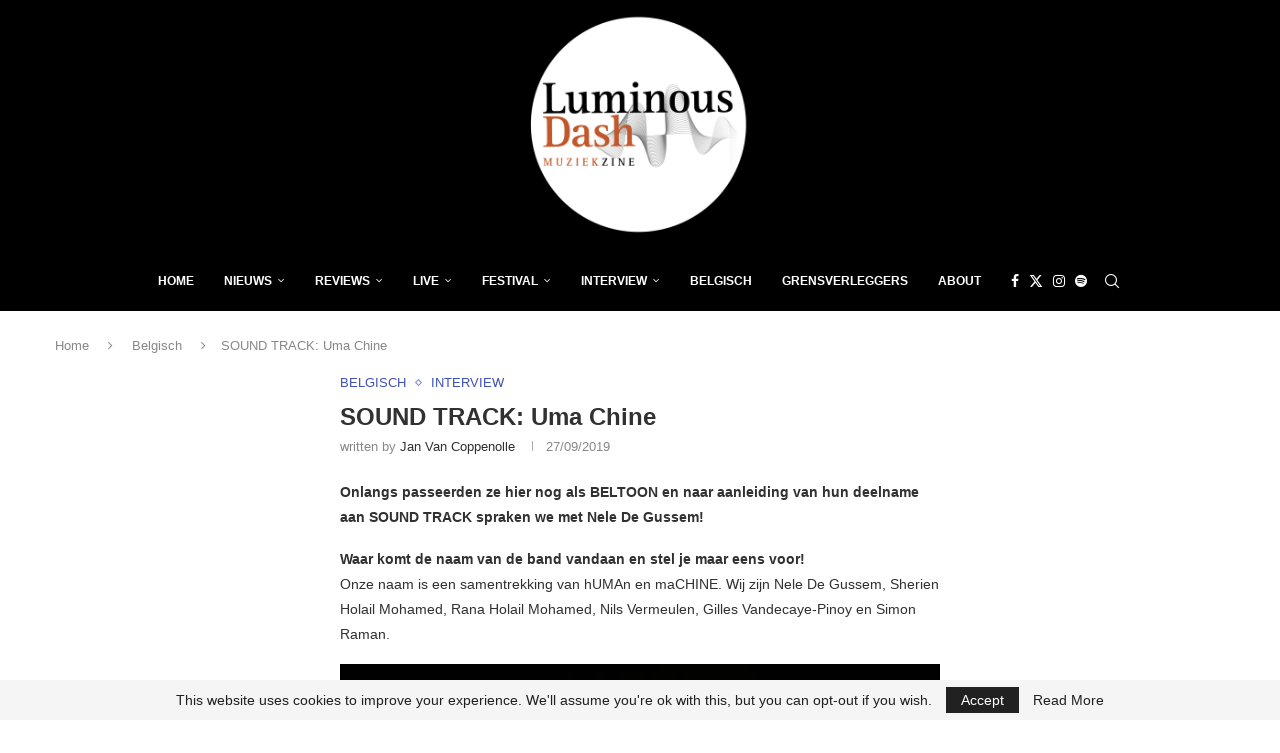

--- FILE ---
content_type: text/html; charset=utf-8
request_url: https://www.google.com/recaptcha/api2/aframe
body_size: 267
content:
<!DOCTYPE HTML><html><head><meta http-equiv="content-type" content="text/html; charset=UTF-8"></head><body><script nonce="d1MVAdsGjZLtlZCicCte6g">/** Anti-fraud and anti-abuse applications only. See google.com/recaptcha */ try{var clients={'sodar':'https://pagead2.googlesyndication.com/pagead/sodar?'};window.addEventListener("message",function(a){try{if(a.source===window.parent){var b=JSON.parse(a.data);var c=clients[b['id']];if(c){var d=document.createElement('img');d.src=c+b['params']+'&rc='+(localStorage.getItem("rc::a")?sessionStorage.getItem("rc::b"):"");window.document.body.appendChild(d);sessionStorage.setItem("rc::e",parseInt(sessionStorage.getItem("rc::e")||0)+1);localStorage.setItem("rc::h",'1762674368845');}}}catch(b){}});window.parent.postMessage("_grecaptcha_ready", "*");}catch(b){}</script></body></html>